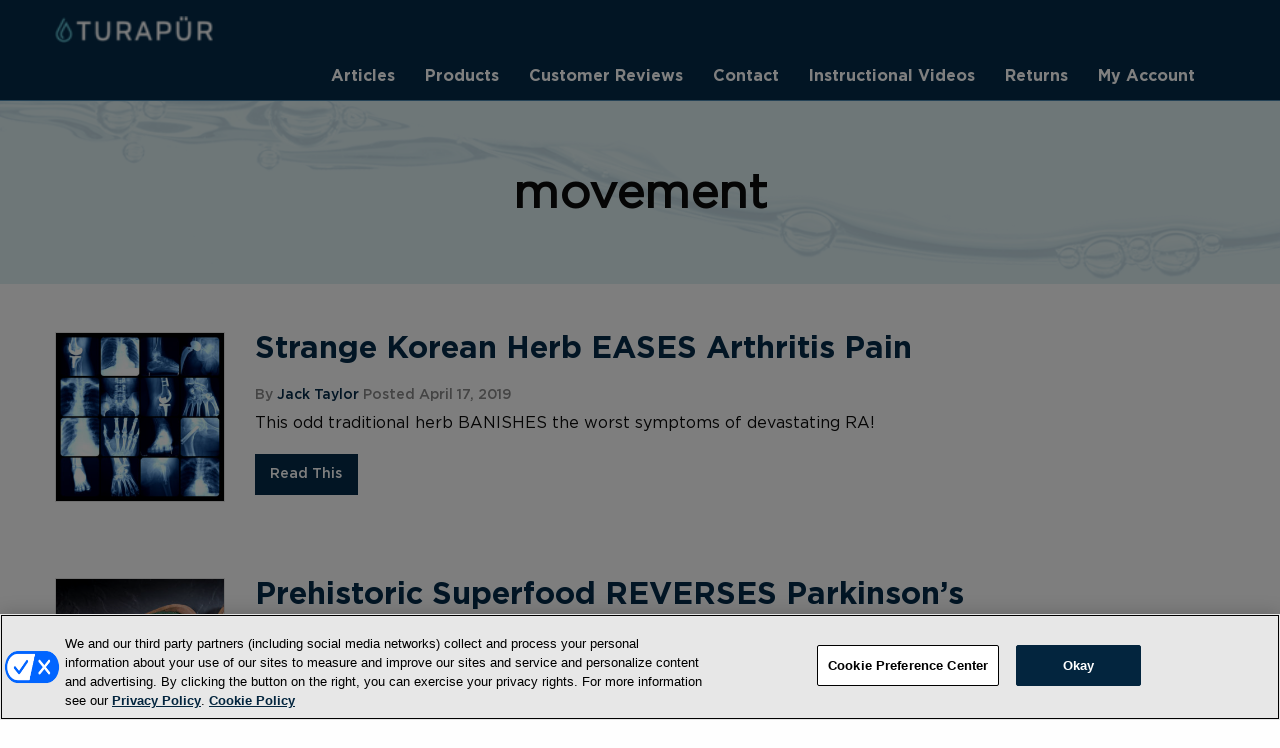

--- FILE ---
content_type: text/html; charset=UTF-8
request_url: https://turapur.com/tag/movement/
body_size: 5852
content:
<!DOCTYPE html>
<html class="no-js" lang="en">
<head>
<meta charset="utf-8">
<meta http-equiv="x-ua-compatible" content="ie=edge">
<meta name="viewport" content="width=device-width, initial-scale=1.0">

<!-- OptanonConsentNoticeStart -->
<script type="text/javascript" src="https://cdn.cookielaw.org/consent/bc28d61b-89a3-487d-bc55-c35f7f89acb8/OtAutoBlock.js" ></script>
<script src="https://cdn.cookielaw.org/scripttemplates/otSDKStub.js"  type="text/javascript" charset="UTF-8" data-domain-script="bc28d61b-89a3-487d-bc55-c35f7f89acb8" ></script>
<script type="text/javascript">
function OptanonWrapper() { }
</script>
<!-- OptanonConsentNoticeEnd -->
<style>
#onetrust-policy-text,#onetrust-consent-sdk{font-family:sans-serif;}
</style>

<link rel="manifest" href="/manifest.json">
<title>movement Archives - Turapür</title>

<!-- Google Tag Manager -->
<script>(function(w,d,s,l,i){w[l]=w[l]||[];w[l].push({'gtm.start':
new Date().getTime(),event:'gtm.js'});var f=d.getElementsByTagName(s)[0],
j=d.createElement(s),dl=l!='dataLayer'?'&l='+l:'';j.async=true;j.src=
'https://www.googletagmanager.com/gtm.js?id='+i+dl;f.parentNode.insertBefore(j,f);
})(window,document,'script','dataLayer','GTM-NQQ53R8');</script>
<!-- End Google Tag Manager -->

<meta name='robots' content='index, follow, max-image-preview:large, max-snippet:-1, max-video-preview:-1' />
	<style>img:is([sizes="auto" i], [sizes^="auto," i]) { contain-intrinsic-size: 3000px 1500px }</style>
	
	<!-- This site is optimized with the Yoast SEO plugin v25.7 - https://yoast.com/wordpress/plugins/seo/ -->
	<link rel="canonical" href="https://turapur.com/tag/movement/" />
	<meta property="og:locale" content="en_US" />
	<meta property="og:type" content="article" />
	<meta property="og:title" content="movement Archives - Turapür" />
	<meta property="og:url" content="https://turapur.com/tag/movement/" />
	<meta property="og:site_name" content="Turapür" />
	<meta name="twitter:card" content="summary_large_image" />
	<script type="application/ld+json" class="yoast-schema-graph">{"@context":"https://schema.org","@graph":[{"@type":"CollectionPage","@id":"https://turapur.com/tag/movement/","url":"https://turapur.com/tag/movement/","name":"movement Archives - Turapür","isPartOf":{"@id":"https://turapur.com/#website"},"primaryImageOfPage":{"@id":"https://turapur.com/tag/movement/#primaryimage"},"image":{"@id":"https://turapur.com/tag/movement/#primaryimage"},"thumbnailUrl":"https://turapur.com/wp-content/uploads/2019/04/iStock-186873165.jpg","breadcrumb":{"@id":"https://turapur.com/tag/movement/#breadcrumb"},"inLanguage":"en-US"},{"@type":"ImageObject","inLanguage":"en-US","@id":"https://turapur.com/tag/movement/#primaryimage","url":"https://turapur.com/wp-content/uploads/2019/04/iStock-186873165.jpg","contentUrl":"https://turapur.com/wp-content/uploads/2019/04/iStock-186873165.jpg","width":591,"height":591,"caption":"xray background"},{"@type":"BreadcrumbList","@id":"https://turapur.com/tag/movement/#breadcrumb","itemListElement":[{"@type":"ListItem","position":1,"name":"Home","item":"https://turapur.com/"},{"@type":"ListItem","position":2,"name":"movement"}]},{"@type":"WebSite","@id":"https://turapur.com/#website","url":"https://turapur.com/","name":"Turapür","description":"Water Ionizing System","publisher":{"@id":"https://turapur.com/#organization"},"potentialAction":[{"@type":"SearchAction","target":{"@type":"EntryPoint","urlTemplate":"https://turapur.com/?s={search_term_string}"},"query-input":{"@type":"PropertyValueSpecification","valueRequired":true,"valueName":"search_term_string"}}],"inLanguage":"en-US"},{"@type":"Organization","@id":"https://turapur.com/#organization","name":"Turapur","url":"https://turapur.com/","logo":{"@type":"ImageObject","inLanguage":"en-US","@id":"https://turapur.com/#/schema/logo/image/","url":"https://d2fibp9meel77h.cloudfront.net/wp-content/uploads/2018/07/turapur-masthead.jpg","contentUrl":"https://d2fibp9meel77h.cloudfront.net/wp-content/uploads/2018/07/turapur-masthead.jpg","width":580,"height":124,"caption":"Turapur"},"image":{"@id":"https://turapur.com/#/schema/logo/image/"}}]}</script>
	<!-- / Yoast SEO plugin. -->



<link rel="alternate" type="application/rss+xml" title="Turapür &raquo; movement Tag Feed" href="https://turapur.com/tag/movement/feed/" />
<link rel='stylesheet' id='wp-pagenavi-css' href='https://turapur.com/wp-content/plugins/wp-pagenavi/pagenavi-css.css?ver=2.70' type='text/css' media='all' />
<link rel='stylesheet' id='parent-style-css' href='https://turapur.com/wp-content/themes/health-theme/css/app.css?ver=6.8.3' type='text/css' media='all' />
<link rel='stylesheet' id='child-style-css' href='https://turapur.com/wp-content/themes/health-child/css/app.css?ver=1.0.0' type='text/css' media='all' />
<link rel="EditURI" type="application/rsd+xml" title="RSD" href="https://turapur.com/xmlrpc.php?rsd" />
<style>
  .inner-text.adzone1, .inner-text.adzone2, .inner-text.adzone3 { background:#fff; border:1px solid #e1e1e1; padding:1em; margin-bottom:1em; }
  .inner-text.adzone1 .no-bottom-margin p, .inner-text.adzone2 .no-bottom-margin p, .inner-text.adzone3 .no-bottom-margin p { margin-bottom:0; }
  .row.adzone1, .row.adzone2, .row.adzone3 { margin-bottom:0; }
  </style>		<link rel="apple-touch-icon" sizes="57x57" href="https://turapur.com/wp-content/themes/health-child/images/apple-icon-57x57.png">
		<link rel="apple-touch-icon" sizes="60x60" href="https://turapur.com/wp-content/themes/health-child/images/apple-icon-60x60.png">
		<link rel="apple-touch-icon" sizes="72x72" href="https://turapur.com/wp-content/themes/health-child/images/apple-icon-72x72.png">
		<link rel="apple-touch-icon" sizes="76x76" href="https://turapur.com/wp-content/themes/health-child/images/apple-icon-76x76.png">
		<link rel="apple-touch-icon" sizes="114x114" href="https://turapur.com/wp-content/themes/health-child/images/apple-icon-114x114.png">
		<link rel="apple-touch-icon" sizes="120x120" href="https://turapur.com/wp-content/themes/health-child/images/apple-icon-120x120.png">
		<link rel="apple-touch-icon" sizes="144x144" href="https://turapur.com/wp-content/themes/health-child/images/apple-icon-144x144.png">
		<link rel="apple-touch-icon" sizes="152x152" href="https://turapur.com/wp-content/themes/health-child/images/apple-icon-152x152.png">
		<link rel="apple-touch-icon" sizes="180x180" href="https://turapur.com/wp-content/themes/health-child/images/apple-icon-180x180.png">
		<link rel="icon" type="image/png" sizes="192x192"  href="https://turapur.com/wp-content/themes/health-child/images/android-icon-192x192.png">
		<link rel="icon" type="image/png" sizes="32x32" href="https://turapur.com/wp-content/themes/health-child/images/favicon-32x32.png">
		<link rel="icon" type="image/png" sizes="96x96" href="https://turapur.com/wp-content/themes/health-child/images/favicon-96x96.png">
		<link rel="icon" type="image/png" sizes="16x16" href="https://turapur.com/wp-content/themes/health-child/images/favicon-16x16.png">
		<link rel="manifest" href="https://turapur.com/wp-content/themes/health-child/images/manifest.json">
		<meta name="msapplication-TileColor" content="#ffffff">
		<meta name="msapplication-TileImage" content="https://turapur.com/wp-content/themes/health-child/images/ms-icon-144x144.png">
		<meta name="theme-color" content="#ffffff">
		<script src="https://turapur.com/wp-content/themes/health-theme/bower_components/jquery/dist/jquery.min.js"></script>
<meta name="generator" content="WP Rocket 3.19.3" data-wpr-features="wpr_desktop" /></head>
<body class="archive tag tag-movement tag-694 wp-theme-health-theme wp-child-theme-health-child">
<!-- Google Tag Manager (noscript) -->
<noscript><iframe src="https://www.googletagmanager.com/ns.html?id=GTM-NQQ53R8"
height="0" width="0" style="display:none;visibility:hidden"></iframe></noscript>
<!-- End Google Tag Manager (noscript) -->
    
    <section data-rocket-location-hash="d8867fe01e4157d77b9d5780d62bd4a0" class="mobile-logo-wrapper">
      <div data-rocket-location-hash="d933b1ac8b6fb63ad2a56418dc6cac27" class="row">
          <div data-rocket-location-hash="fe7d1756fbb6bc0cb1ca48a2dfe25274" class="small-12 colums">
             <li class="menu-item main-logo"><a href="https://turapur.com/">Turapür</a></li>
          </div>
        </div>
      </section>

    <!--Top Navigation-->
      <section data-rocket-location-hash="225dda1c21e29c2eaa100feea6ee75a4" id="menu-toggle">
          <div data-rocket-location-hash="78e2965a8b7b8b4dedb09d5cc8b6c41a" class="row">
              <div data-rocket-location-hash="265f4bbc19662be8a28b050c669082d1" class="small-12 columns">
                  <a href="#">Menu</a>
              </div>
          </div>
      </section>

      <section data-rocket-location-hash="0d523191080631979682cf394f3e8423" id="top-nav">
          <div data-rocket-location-hash="459ef3f9f116f091bc911e896d055d93" class="row">
              <div data-rocket-location-hash="86b40d51ba4e5f736c585d1efa598ce3" class="small-12 columns">
                  
                  <!--Logo Area-->
                  <ul class="menu left">
                      <li class="menu-item main-logo"><a href="https://turapur.com/">
                      Turapür</a></li>
                  </ul>
                  <!--END Logo Area-->
            

                  <!--Main Menu Area-->
                  <ul class="menu right">
                      <li id="menu-item-86" class="menu-item menu-item-type-taxonomy menu-item-object-category menu-item-86"><a href="https://turapur.com/category/free-articles/">Articles</a></li>
<li id="menu-item-104" class="menu-item menu-item-type-custom menu-item-object-custom menu-item-104"><a href="http://turapur.com/products/">Products</a></li>
<li id="menu-item-5325" class="menu-item menu-item-type-post_type menu-item-object-page menu-item-5325"><a href="https://turapur.com/customer-reviews/">Customer Reviews</a></li>
<li id="menu-item-122" class="menu-item menu-item-type-post_type menu-item-object-page menu-item-122"><a href="https://turapur.com/contact/">Contact</a></li>
<li id="menu-item-415" class="menu-item menu-item-type-post_type menu-item-object-page menu-item-415"><a href="https://turapur.com/videos/">Instructional Videos</a></li>
<li id="menu-item-1880" class="menu-item menu-item-type-post_type menu-item-object-page menu-item-1880"><a href="https://turapur.com/returns/">Returns</a></li>
<li id="menu-item-1888" class="menu-item menu-item-type-post_type menu-item-object-page menu-item-1888"><a href="https://turapur.com/myaccount/">My Account</a></li>
                  </ul>
                  <!--END Main Menu Area-->

              </div>
          </div>
      </section>
      <!--END Top Navigation-->

            <!--Masthead-->
        <section data-rocket-location-hash="564108ec99de08ce67c20da82f9d2e40" class="main-masthead-wrapper">

            <div data-rocket-location-hash="fbef79bff5c4e1958e7a956f6ebbfa64" class="row">
                <div data-rocket-location-hash="e15c0cac19fef89014f35a6c83a90a78" class="small-12 columns">

                    <h1>
                    movement       
                    </h1>

                    
                </div>
            </div>


        </section>
        <!--END Masthead-->


        <!--Main Content Area-->
        <section data-rocket-location-hash="7bcc30481c04c0f47075a355ad0808c7" class="main-content-wrapper">

            <!--SINGLE EXCERPT-->

            <div data-rocket-location-hash="ccad82ffb95c64be72b27eb2537e8a5c" class="row"><div data-rocket-location-hash="9bb58f09e98071a9591c2013310301a2" class="small-12 medium-4 large-2 columns horizontal-article-excerpt"><a href="https://turapur.com/strange-korean-herb-eases-arthritis-pain/"><img width="300" height="300" src="https://turapur.com/wp-content/uploads/2019/04/iStock-186873165-300x300.jpg" class="article-thumb wp-post-image" alt="xray" decoding="async" loading="lazy" srcset="https://turapur.com/wp-content/uploads/2019/04/iStock-186873165-300x300.jpg 300w, https://turapur.com/wp-content/uploads/2019/04/iStock-186873165-150x150.jpg 150w, https://turapur.com/wp-content/uploads/2019/04/iStock-186873165.jpg 591w" sizes="auto, (max-width: 300px) 100vw, 300px" /></a></div><div data-rocket-location-hash="2eb7344aad5815728c66330dd629d477" class="small-12 medium-8 large-10 columns"><div class="article-excerpt-wrapper"><h3><a href="https://turapur.com/strange-korean-herb-eases-arthritis-pain/">Strange Korean Herb EASES Arthritis Pain</a></h3><p class="article-meta">By <a href="https://turapur.com/author/jack-taylor/">Jack Taylor</a> Posted April 17, 2019</p><p class="article-excerpt">This odd traditional herb BANISHES the worst symptoms of devastating RA!</p><p class="article-report_pdf_link"><a href="https://turapur.com/strange-korean-herb-eases-arthritis-pain/" class="button">Read This</a></p></div></div></div><div data-rocket-location-hash="6befeb447f21776780aba789e248bfd4" class="row"><div data-rocket-location-hash="d9d8d2fb37d9ad2c97743b4ce54d9bcc" class="small-12 medium-4 large-2 columns horizontal-article-excerpt"><a href="https://turapur.com/prehistoric-superfood-reverses-parkinsons/"><img width="300" height="300" src="https://turapur.com/wp-content/uploads/2018/12/iStock-949258866-300x300.jpg" class="article-thumb wp-post-image" alt="spirulina powder" decoding="async" loading="lazy" srcset="https://turapur.com/wp-content/uploads/2018/12/iStock-949258866-300x300.jpg 300w, https://turapur.com/wp-content/uploads/2018/12/iStock-949258866-150x150.jpg 150w" sizes="auto, (max-width: 300px) 100vw, 300px" /></a></div><div data-rocket-location-hash="602a11925059545990d2db5c153ba30b" class="small-12 medium-8 large-10 columns"><div class="article-excerpt-wrapper"><h3><a href="https://turapur.com/prehistoric-superfood-reverses-parkinsons/">Prehistoric Superfood REVERSES Parkinson’s</a></h3><p class="article-meta">By <a href="https://turapur.com/author/jack-taylor/">Jack Taylor</a> Posted December 13, 2018</p><p class="article-excerpt">New research out of India has just revealed that a strange green powder can soothe your worst Parkinson’s symptoms… restore your mobility… even help you live longer. Here’s how to get it…</p><p class="article-report_pdf_link"><a href="https://turapur.com/prehistoric-superfood-reverses-parkinsons/" class="button">Read This</a></p></div></div></div><div data-rocket-location-hash="ca8628f43eda5e53527be2e6845b5a8b" class="row"><div data-rocket-location-hash="a596e3a23c3bc664e5ad9a23b7d43b3c" class="small-12 medium-4 large-2 columns horizontal-article-excerpt"><a href="https://turapur.com/20-minute-secret-beating-alzheimers/"><img width="300" height="300" src="https://turapur.com/wp-content/uploads/2018/10/shutterstock_184377218-300x300.jpg" class="article-thumb wp-post-image" alt="alzheimer&#039;s" decoding="async" loading="lazy" srcset="https://turapur.com/wp-content/uploads/2018/10/shutterstock_184377218-300x300.jpg 300w, https://turapur.com/wp-content/uploads/2018/10/shutterstock_184377218-150x150.jpg 150w" sizes="auto, (max-width: 300px) 100vw, 300px" /></a></div><div data-rocket-location-hash="e59cdb6f3ff6626bdfe4e0c829636545" class="small-12 medium-8 large-10 columns"><div class="article-excerpt-wrapper"><h3><a href="https://turapur.com/20-minute-secret-beating-alzheimers/">The 20-minute secret to BEATING Alzheimer’s</a></h3><p class="article-meta">By <a href="https://turapur.com/author/jack-taylor/">Jack Taylor</a> Posted November 1, 2018</p><p class="article-excerpt">Brand-new research has discovered a way to SLASH your risk of Alzheimer’s, REVERSE its debilitating damage, and SPARE your loved ones.</p><p class="article-report_pdf_link"><a href="https://turapur.com/20-minute-secret-beating-alzheimers/" class="button">Read This</a></p></div></div></div>            <div data-rocket-location-hash="b450ff5f70fbb701ef36b1a4abebd850" class="row single-article-excerpt-wrapper">
                <div data-rocket-location-hash="d7f9efda11c0ec560e71d229fc52d014" class="small-12 centered columns">
                                    </div>
            </div>

            <!--END SINGLE EXCERPT -->

        </section>
        <!--END Main Content Area-->
              <!-- Main Footer Area-->
        <section data-rocket-location-hash="f228348106cfdb2741ce01a3f7320334" class="main-footer-wrapper">
            <footer data-rocket-location-hash="7cd9f5dbff2674c2dff587d6f9dc2cb5">
                
                <div data-rocket-location-hash="72871746a3910c6bdb4473fc1e93bb77" class="row">
                    <div class="small-12 columns">
                      <div>

                            <!--Footer Navigation-->
                              <ul class="menu">
                                <li id="menu-item-88" class="menu-item menu-item-type-post_type menu-item-object-page menu-item-88"><a href="https://turapur.com/terms/">Terms and Conditions</a></li>
<li id="menu-item-3302" class="menu-item menu-item-type-post_type menu-item-object-page menu-item-3302"><a href="https://turapur.com/privacy-policy/">Privacy Policy</a></li>
<li id="menu-item-5231" class="menu-item menu-item-type-post_type menu-item-object-page menu-item-5231"><a href="https://turapur.com/sms-terms-and-conditions/">SMS Terms and Conditions</a></li>
<li id="menu-item-5737" class="menu-item menu-item-type-post_type menu-item-object-page menu-item-5737"><a href="https://turapur.com/cookie-policy/">Cookie Policy</a></li>
<li id="menu-item-5687" class="menu-item menu-item-type-post_type menu-item-object-page menu-item-5687"><a href="https://turapur.com/accessibility-statement/">Accessibility Statement</a></li>
<li id="menu-item-87" class="menu-item menu-item-type-post_type menu-item-object-page menu-item-87"><a href="https://turapur.com/whitelist/">Whitelist</a></li>
<li id="menu-item-5594" class="menu-item menu-item-type-post_type menu-item-object-page menu-item-5594"><a href="https://turapur.com/frequently-asked-questions/">FAQ</a></li>
<li id="menu-item-3297" class="menu-item menu-item-type-custom menu-item-object-custom menu-item-3297"><a href="https://privacyportal.onetrust.com/webform/90ddaa87-9d70-4282-9d4f-d6cbd96bd224/19a1c531-31bd-4010-b4f5-7ecaebce990a">Do Not Sell or Share My Personal Information</a></li>
                                </ul>
                            
                            <!--END Footer Navigation-->
                            
                        </div>
                        
<p>&copy;2026, NewMarket Health Products, LLC, P.O. Box 913, Frederick, MD 21705, USA</p>

                    </div>
                </div>
            </footer>
        </section>
        <!--Main Footer Area-->

    <script>jQuery(function() { jQuery('a[href*="onetrust"]').attr('target', '_blank'); });</script>
    <script defer src="https://turapur.com/wp-content/themes/health-theme/bower_components/what-input/what-input.min.js"></script>
    <script defer src="https://turapur.com/wp-content/themes/health-theme/bower_components/foundation-sites/dist/foundation.min.js"></script>
    <script defer src="https://turapur.com/wp-content/themes/health-theme/js/app.js?ver=3.1"></script>

    <script type="speculationrules">
{"prefetch":[{"source":"document","where":{"and":[{"href_matches":"\/*"},{"not":{"href_matches":["\/wp-*.php","\/wp-admin\/*","\/wp-content\/uploads\/*","\/wp-content\/*","\/wp-content\/plugins\/*","\/wp-content\/themes\/health-child\/*","\/wp-content\/themes\/health-theme\/*","\/*\\?(.+)"]}},{"not":{"selector_matches":"a[rel~=\"nofollow\"]"}},{"not":{"selector_matches":".no-prefetch, .no-prefetch a"}}]},"eagerness":"conservative"}]}
</script>

<!-- BEGIN Special Events -->
<script>
if (new Date().getTime() >= new Date('03/17/2023 03:00:00 AM').getTime()) {
  document.querySelectorAll('a[href="https://pro.turapur.com/m/1689477"]').forEach(i => i.setAttribute('href', 'https://pro.turapur.com/m/2168062'));
  document.querySelectorAll('a[href="https://pro.turapur.com/m/2164045"]').forEach(i => i.setAttribute('href', 'https://pro.turapur.com/m/2168062')); // solaire and goldleaf
}
</script>
<!-- END Special Events -->

    <script>var rocket_beacon_data = {"ajax_url":"https:\/\/turapur.com\/wp-admin\/admin-ajax.php","nonce":"737559e84e","url":"https:\/\/turapur.com\/tag\/movement","is_mobile":false,"width_threshold":1600,"height_threshold":700,"delay":500,"debug":null,"status":{"atf":true,"lrc":true,"preconnect_external_domain":true},"elements":"img, video, picture, p, main, div, li, svg, section, header, span","lrc_threshold":1800,"preconnect_external_domain_elements":["link","script","iframe"],"preconnect_external_domain_exclusions":["static.cloudflareinsights.com","rel=\"profile\"","rel=\"preconnect\"","rel=\"dns-prefetch\"","rel=\"icon\""]}</script><script data-name="wpr-wpr-beacon" src='https://turapur.com/wp-content/plugins/wp-rocket/assets/js/wpr-beacon.min.js' async></script></body>
    </html>

    
<!-- This website is like a Rocket, isn't it? Performance optimized by WP Rocket. Learn more: https://wp-rocket.me -->

--- FILE ---
content_type: text/javascript; charset=utf-8
request_url: https://turapur.com/wp-content/themes/health-theme/js/app.js?ver=3.1
body_size: 171
content:
jQuery( document ).ready(function($) {
	
	jQuery(document).foundation();

	//toggle main menu
	var hasToggled = false;
    
    $('#menu-toggle a').on('click tap', function (e) {
        e.preventDefault();
        $('#top-nav').toggle();
        if (!hasToggled) {
        	$(this).html('Close');
        	hasToggled = true;
        }
        else {
        	$(this).html('Menu');
        	hasToggled = false;
        }
    });

    //toggle submenu
    $('li.menu-item-has-children > a').on('click tap', function (e) {
        e.preventDefault();
        $(this).next().toggle();
    });
    
});
